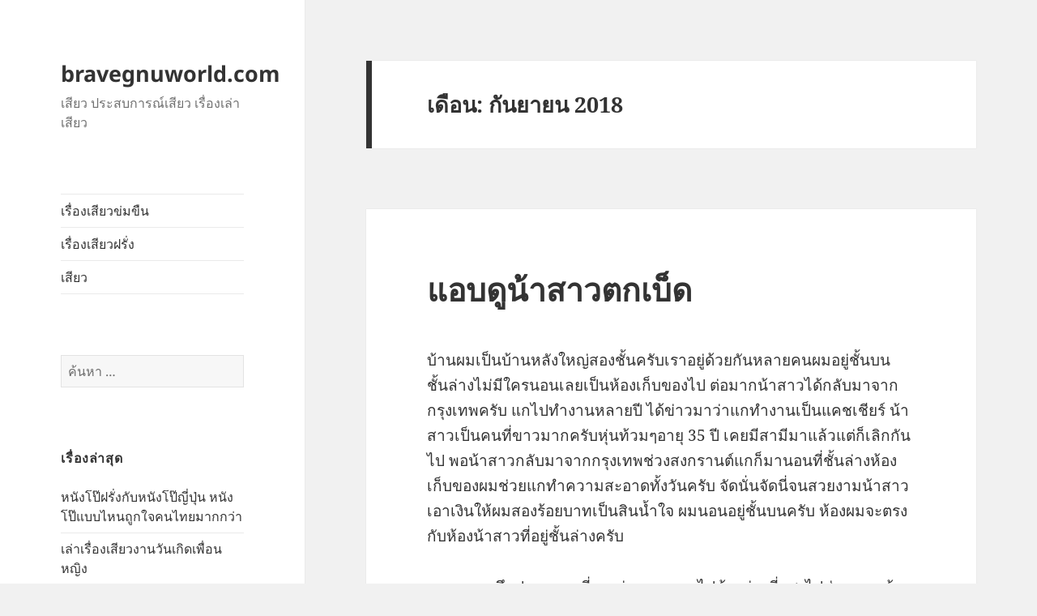

--- FILE ---
content_type: text/html; charset=UTF-8
request_url: https://www.bravegnuworld.com/date/2018/09
body_size: 12593
content:
<!DOCTYPE html>
<html lang="th" class="no-js">
<head>
	<meta charset="UTF-8">
	<meta name="viewport" content="width=device-width">
	<link rel="profile" href="https://gmpg.org/xfn/11">
	<link rel="pingback" href="https://www.bravegnuworld.com/xmlrpc.php">
	<script>(function(html){html.className = html.className.replace(/\bno-js\b/,'js')})(document.documentElement);</script>
<meta name='robots' content='noindex, follow' />

	<!-- This site is optimized with the Yoast SEO plugin v26.8 - https://yoast.com/product/yoast-seo-wordpress/ -->
	<title>กันยายน 2018 - bravegnuworld.com</title>
	<meta name="twitter:card" content="summary_large_image" />
	<meta name="twitter:title" content="กันยายน 2018 - bravegnuworld.com" />
	<script type="application/ld+json" class="yoast-schema-graph">{"@context":"https://schema.org","@graph":[{"@type":"CollectionPage","@id":"https://www.bravegnuworld.com/date/2018/09","url":"https://www.bravegnuworld.com/date/2018/09","name":"กันยายน 2018 - bravegnuworld.com","isPartOf":{"@id":"https://www.bravegnuworld.com/#website"},"breadcrumb":{"@id":"https://www.bravegnuworld.com/date/2018/09#breadcrumb"},"inLanguage":"th"},{"@type":"BreadcrumbList","@id":"https://www.bravegnuworld.com/date/2018/09#breadcrumb","itemListElement":[{"@type":"ListItem","position":1,"name":"Home","item":"https://www.bravegnuworld.com/"},{"@type":"ListItem","position":2,"name":"Archives for กันยายน 2018"}]},{"@type":"WebSite","@id":"https://www.bravegnuworld.com/#website","url":"https://www.bravegnuworld.com/","name":"bravegnuworld.com","description":"เสียว ประสบการณ์เสียว เรื่องเล่าเสียว","potentialAction":[{"@type":"SearchAction","target":{"@type":"EntryPoint","urlTemplate":"https://www.bravegnuworld.com/?s={search_term_string}"},"query-input":{"@type":"PropertyValueSpecification","valueRequired":true,"valueName":"search_term_string"}}],"inLanguage":"th"}]}</script>
	<!-- / Yoast SEO plugin. -->


<link rel="alternate" type="application/rss+xml" title="bravegnuworld.com &raquo; ฟีด" href="https://www.bravegnuworld.com/feed" />
<style id='wp-img-auto-sizes-contain-inline-css'>
img:is([sizes=auto i],[sizes^="auto," i]){contain-intrinsic-size:3000px 1500px}
/*# sourceURL=wp-img-auto-sizes-contain-inline-css */
</style>
<style id='wp-emoji-styles-inline-css'>

	img.wp-smiley, img.emoji {
		display: inline !important;
		border: none !important;
		box-shadow: none !important;
		height: 1em !important;
		width: 1em !important;
		margin: 0 0.07em !important;
		vertical-align: -0.1em !important;
		background: none !important;
		padding: 0 !important;
	}
/*# sourceURL=wp-emoji-styles-inline-css */
</style>
<style id='wp-block-library-inline-css'>
:root{--wp-block-synced-color:#7a00df;--wp-block-synced-color--rgb:122,0,223;--wp-bound-block-color:var(--wp-block-synced-color);--wp-editor-canvas-background:#ddd;--wp-admin-theme-color:#007cba;--wp-admin-theme-color--rgb:0,124,186;--wp-admin-theme-color-darker-10:#006ba1;--wp-admin-theme-color-darker-10--rgb:0,107,160.5;--wp-admin-theme-color-darker-20:#005a87;--wp-admin-theme-color-darker-20--rgb:0,90,135;--wp-admin-border-width-focus:2px}@media (min-resolution:192dpi){:root{--wp-admin-border-width-focus:1.5px}}.wp-element-button{cursor:pointer}:root .has-very-light-gray-background-color{background-color:#eee}:root .has-very-dark-gray-background-color{background-color:#313131}:root .has-very-light-gray-color{color:#eee}:root .has-very-dark-gray-color{color:#313131}:root .has-vivid-green-cyan-to-vivid-cyan-blue-gradient-background{background:linear-gradient(135deg,#00d084,#0693e3)}:root .has-purple-crush-gradient-background{background:linear-gradient(135deg,#34e2e4,#4721fb 50%,#ab1dfe)}:root .has-hazy-dawn-gradient-background{background:linear-gradient(135deg,#faaca8,#dad0ec)}:root .has-subdued-olive-gradient-background{background:linear-gradient(135deg,#fafae1,#67a671)}:root .has-atomic-cream-gradient-background{background:linear-gradient(135deg,#fdd79a,#004a59)}:root .has-nightshade-gradient-background{background:linear-gradient(135deg,#330968,#31cdcf)}:root .has-midnight-gradient-background{background:linear-gradient(135deg,#020381,#2874fc)}:root{--wp--preset--font-size--normal:16px;--wp--preset--font-size--huge:42px}.has-regular-font-size{font-size:1em}.has-larger-font-size{font-size:2.625em}.has-normal-font-size{font-size:var(--wp--preset--font-size--normal)}.has-huge-font-size{font-size:var(--wp--preset--font-size--huge)}.has-text-align-center{text-align:center}.has-text-align-left{text-align:left}.has-text-align-right{text-align:right}.has-fit-text{white-space:nowrap!important}#end-resizable-editor-section{display:none}.aligncenter{clear:both}.items-justified-left{justify-content:flex-start}.items-justified-center{justify-content:center}.items-justified-right{justify-content:flex-end}.items-justified-space-between{justify-content:space-between}.screen-reader-text{border:0;clip-path:inset(50%);height:1px;margin:-1px;overflow:hidden;padding:0;position:absolute;width:1px;word-wrap:normal!important}.screen-reader-text:focus{background-color:#ddd;clip-path:none;color:#444;display:block;font-size:1em;height:auto;left:5px;line-height:normal;padding:15px 23px 14px;text-decoration:none;top:5px;width:auto;z-index:100000}html :where(.has-border-color){border-style:solid}html :where([style*=border-top-color]){border-top-style:solid}html :where([style*=border-right-color]){border-right-style:solid}html :where([style*=border-bottom-color]){border-bottom-style:solid}html :where([style*=border-left-color]){border-left-style:solid}html :where([style*=border-width]){border-style:solid}html :where([style*=border-top-width]){border-top-style:solid}html :where([style*=border-right-width]){border-right-style:solid}html :where([style*=border-bottom-width]){border-bottom-style:solid}html :where([style*=border-left-width]){border-left-style:solid}html :where(img[class*=wp-image-]){height:auto;max-width:100%}:where(figure){margin:0 0 1em}html :where(.is-position-sticky){--wp-admin--admin-bar--position-offset:var(--wp-admin--admin-bar--height,0px)}@media screen and (max-width:600px){html :where(.is-position-sticky){--wp-admin--admin-bar--position-offset:0px}}

/*# sourceURL=wp-block-library-inline-css */
</style><style id='global-styles-inline-css'>
:root{--wp--preset--aspect-ratio--square: 1;--wp--preset--aspect-ratio--4-3: 4/3;--wp--preset--aspect-ratio--3-4: 3/4;--wp--preset--aspect-ratio--3-2: 3/2;--wp--preset--aspect-ratio--2-3: 2/3;--wp--preset--aspect-ratio--16-9: 16/9;--wp--preset--aspect-ratio--9-16: 9/16;--wp--preset--color--black: #000000;--wp--preset--color--cyan-bluish-gray: #abb8c3;--wp--preset--color--white: #fff;--wp--preset--color--pale-pink: #f78da7;--wp--preset--color--vivid-red: #cf2e2e;--wp--preset--color--luminous-vivid-orange: #ff6900;--wp--preset--color--luminous-vivid-amber: #fcb900;--wp--preset--color--light-green-cyan: #7bdcb5;--wp--preset--color--vivid-green-cyan: #00d084;--wp--preset--color--pale-cyan-blue: #8ed1fc;--wp--preset--color--vivid-cyan-blue: #0693e3;--wp--preset--color--vivid-purple: #9b51e0;--wp--preset--color--dark-gray: #111;--wp--preset--color--light-gray: #f1f1f1;--wp--preset--color--yellow: #f4ca16;--wp--preset--color--dark-brown: #352712;--wp--preset--color--medium-pink: #e53b51;--wp--preset--color--light-pink: #ffe5d1;--wp--preset--color--dark-purple: #2e2256;--wp--preset--color--purple: #674970;--wp--preset--color--blue-gray: #22313f;--wp--preset--color--bright-blue: #55c3dc;--wp--preset--color--light-blue: #e9f2f9;--wp--preset--gradient--vivid-cyan-blue-to-vivid-purple: linear-gradient(135deg,rgb(6,147,227) 0%,rgb(155,81,224) 100%);--wp--preset--gradient--light-green-cyan-to-vivid-green-cyan: linear-gradient(135deg,rgb(122,220,180) 0%,rgb(0,208,130) 100%);--wp--preset--gradient--luminous-vivid-amber-to-luminous-vivid-orange: linear-gradient(135deg,rgb(252,185,0) 0%,rgb(255,105,0) 100%);--wp--preset--gradient--luminous-vivid-orange-to-vivid-red: linear-gradient(135deg,rgb(255,105,0) 0%,rgb(207,46,46) 100%);--wp--preset--gradient--very-light-gray-to-cyan-bluish-gray: linear-gradient(135deg,rgb(238,238,238) 0%,rgb(169,184,195) 100%);--wp--preset--gradient--cool-to-warm-spectrum: linear-gradient(135deg,rgb(74,234,220) 0%,rgb(151,120,209) 20%,rgb(207,42,186) 40%,rgb(238,44,130) 60%,rgb(251,105,98) 80%,rgb(254,248,76) 100%);--wp--preset--gradient--blush-light-purple: linear-gradient(135deg,rgb(255,206,236) 0%,rgb(152,150,240) 100%);--wp--preset--gradient--blush-bordeaux: linear-gradient(135deg,rgb(254,205,165) 0%,rgb(254,45,45) 50%,rgb(107,0,62) 100%);--wp--preset--gradient--luminous-dusk: linear-gradient(135deg,rgb(255,203,112) 0%,rgb(199,81,192) 50%,rgb(65,88,208) 100%);--wp--preset--gradient--pale-ocean: linear-gradient(135deg,rgb(255,245,203) 0%,rgb(182,227,212) 50%,rgb(51,167,181) 100%);--wp--preset--gradient--electric-grass: linear-gradient(135deg,rgb(202,248,128) 0%,rgb(113,206,126) 100%);--wp--preset--gradient--midnight: linear-gradient(135deg,rgb(2,3,129) 0%,rgb(40,116,252) 100%);--wp--preset--gradient--dark-gray-gradient-gradient: linear-gradient(90deg, rgba(17,17,17,1) 0%, rgba(42,42,42,1) 100%);--wp--preset--gradient--light-gray-gradient: linear-gradient(90deg, rgba(241,241,241,1) 0%, rgba(215,215,215,1) 100%);--wp--preset--gradient--white-gradient: linear-gradient(90deg, rgba(255,255,255,1) 0%, rgba(230,230,230,1) 100%);--wp--preset--gradient--yellow-gradient: linear-gradient(90deg, rgba(244,202,22,1) 0%, rgba(205,168,10,1) 100%);--wp--preset--gradient--dark-brown-gradient: linear-gradient(90deg, rgba(53,39,18,1) 0%, rgba(91,67,31,1) 100%);--wp--preset--gradient--medium-pink-gradient: linear-gradient(90deg, rgba(229,59,81,1) 0%, rgba(209,28,51,1) 100%);--wp--preset--gradient--light-pink-gradient: linear-gradient(90deg, rgba(255,229,209,1) 0%, rgba(255,200,158,1) 100%);--wp--preset--gradient--dark-purple-gradient: linear-gradient(90deg, rgba(46,34,86,1) 0%, rgba(66,48,123,1) 100%);--wp--preset--gradient--purple-gradient: linear-gradient(90deg, rgba(103,73,112,1) 0%, rgba(131,93,143,1) 100%);--wp--preset--gradient--blue-gray-gradient: linear-gradient(90deg, rgba(34,49,63,1) 0%, rgba(52,75,96,1) 100%);--wp--preset--gradient--bright-blue-gradient: linear-gradient(90deg, rgba(85,195,220,1) 0%, rgba(43,180,211,1) 100%);--wp--preset--gradient--light-blue-gradient: linear-gradient(90deg, rgba(233,242,249,1) 0%, rgba(193,218,238,1) 100%);--wp--preset--font-size--small: 13px;--wp--preset--font-size--medium: 20px;--wp--preset--font-size--large: 36px;--wp--preset--font-size--x-large: 42px;--wp--preset--spacing--20: 0.44rem;--wp--preset--spacing--30: 0.67rem;--wp--preset--spacing--40: 1rem;--wp--preset--spacing--50: 1.5rem;--wp--preset--spacing--60: 2.25rem;--wp--preset--spacing--70: 3.38rem;--wp--preset--spacing--80: 5.06rem;--wp--preset--shadow--natural: 6px 6px 9px rgba(0, 0, 0, 0.2);--wp--preset--shadow--deep: 12px 12px 50px rgba(0, 0, 0, 0.4);--wp--preset--shadow--sharp: 6px 6px 0px rgba(0, 0, 0, 0.2);--wp--preset--shadow--outlined: 6px 6px 0px -3px rgb(255, 255, 255), 6px 6px rgb(0, 0, 0);--wp--preset--shadow--crisp: 6px 6px 0px rgb(0, 0, 0);}:where(.is-layout-flex){gap: 0.5em;}:where(.is-layout-grid){gap: 0.5em;}body .is-layout-flex{display: flex;}.is-layout-flex{flex-wrap: wrap;align-items: center;}.is-layout-flex > :is(*, div){margin: 0;}body .is-layout-grid{display: grid;}.is-layout-grid > :is(*, div){margin: 0;}:where(.wp-block-columns.is-layout-flex){gap: 2em;}:where(.wp-block-columns.is-layout-grid){gap: 2em;}:where(.wp-block-post-template.is-layout-flex){gap: 1.25em;}:where(.wp-block-post-template.is-layout-grid){gap: 1.25em;}.has-black-color{color: var(--wp--preset--color--black) !important;}.has-cyan-bluish-gray-color{color: var(--wp--preset--color--cyan-bluish-gray) !important;}.has-white-color{color: var(--wp--preset--color--white) !important;}.has-pale-pink-color{color: var(--wp--preset--color--pale-pink) !important;}.has-vivid-red-color{color: var(--wp--preset--color--vivid-red) !important;}.has-luminous-vivid-orange-color{color: var(--wp--preset--color--luminous-vivid-orange) !important;}.has-luminous-vivid-amber-color{color: var(--wp--preset--color--luminous-vivid-amber) !important;}.has-light-green-cyan-color{color: var(--wp--preset--color--light-green-cyan) !important;}.has-vivid-green-cyan-color{color: var(--wp--preset--color--vivid-green-cyan) !important;}.has-pale-cyan-blue-color{color: var(--wp--preset--color--pale-cyan-blue) !important;}.has-vivid-cyan-blue-color{color: var(--wp--preset--color--vivid-cyan-blue) !important;}.has-vivid-purple-color{color: var(--wp--preset--color--vivid-purple) !important;}.has-black-background-color{background-color: var(--wp--preset--color--black) !important;}.has-cyan-bluish-gray-background-color{background-color: var(--wp--preset--color--cyan-bluish-gray) !important;}.has-white-background-color{background-color: var(--wp--preset--color--white) !important;}.has-pale-pink-background-color{background-color: var(--wp--preset--color--pale-pink) !important;}.has-vivid-red-background-color{background-color: var(--wp--preset--color--vivid-red) !important;}.has-luminous-vivid-orange-background-color{background-color: var(--wp--preset--color--luminous-vivid-orange) !important;}.has-luminous-vivid-amber-background-color{background-color: var(--wp--preset--color--luminous-vivid-amber) !important;}.has-light-green-cyan-background-color{background-color: var(--wp--preset--color--light-green-cyan) !important;}.has-vivid-green-cyan-background-color{background-color: var(--wp--preset--color--vivid-green-cyan) !important;}.has-pale-cyan-blue-background-color{background-color: var(--wp--preset--color--pale-cyan-blue) !important;}.has-vivid-cyan-blue-background-color{background-color: var(--wp--preset--color--vivid-cyan-blue) !important;}.has-vivid-purple-background-color{background-color: var(--wp--preset--color--vivid-purple) !important;}.has-black-border-color{border-color: var(--wp--preset--color--black) !important;}.has-cyan-bluish-gray-border-color{border-color: var(--wp--preset--color--cyan-bluish-gray) !important;}.has-white-border-color{border-color: var(--wp--preset--color--white) !important;}.has-pale-pink-border-color{border-color: var(--wp--preset--color--pale-pink) !important;}.has-vivid-red-border-color{border-color: var(--wp--preset--color--vivid-red) !important;}.has-luminous-vivid-orange-border-color{border-color: var(--wp--preset--color--luminous-vivid-orange) !important;}.has-luminous-vivid-amber-border-color{border-color: var(--wp--preset--color--luminous-vivid-amber) !important;}.has-light-green-cyan-border-color{border-color: var(--wp--preset--color--light-green-cyan) !important;}.has-vivid-green-cyan-border-color{border-color: var(--wp--preset--color--vivid-green-cyan) !important;}.has-pale-cyan-blue-border-color{border-color: var(--wp--preset--color--pale-cyan-blue) !important;}.has-vivid-cyan-blue-border-color{border-color: var(--wp--preset--color--vivid-cyan-blue) !important;}.has-vivid-purple-border-color{border-color: var(--wp--preset--color--vivid-purple) !important;}.has-vivid-cyan-blue-to-vivid-purple-gradient-background{background: var(--wp--preset--gradient--vivid-cyan-blue-to-vivid-purple) !important;}.has-light-green-cyan-to-vivid-green-cyan-gradient-background{background: var(--wp--preset--gradient--light-green-cyan-to-vivid-green-cyan) !important;}.has-luminous-vivid-amber-to-luminous-vivid-orange-gradient-background{background: var(--wp--preset--gradient--luminous-vivid-amber-to-luminous-vivid-orange) !important;}.has-luminous-vivid-orange-to-vivid-red-gradient-background{background: var(--wp--preset--gradient--luminous-vivid-orange-to-vivid-red) !important;}.has-very-light-gray-to-cyan-bluish-gray-gradient-background{background: var(--wp--preset--gradient--very-light-gray-to-cyan-bluish-gray) !important;}.has-cool-to-warm-spectrum-gradient-background{background: var(--wp--preset--gradient--cool-to-warm-spectrum) !important;}.has-blush-light-purple-gradient-background{background: var(--wp--preset--gradient--blush-light-purple) !important;}.has-blush-bordeaux-gradient-background{background: var(--wp--preset--gradient--blush-bordeaux) !important;}.has-luminous-dusk-gradient-background{background: var(--wp--preset--gradient--luminous-dusk) !important;}.has-pale-ocean-gradient-background{background: var(--wp--preset--gradient--pale-ocean) !important;}.has-electric-grass-gradient-background{background: var(--wp--preset--gradient--electric-grass) !important;}.has-midnight-gradient-background{background: var(--wp--preset--gradient--midnight) !important;}.has-small-font-size{font-size: var(--wp--preset--font-size--small) !important;}.has-medium-font-size{font-size: var(--wp--preset--font-size--medium) !important;}.has-large-font-size{font-size: var(--wp--preset--font-size--large) !important;}.has-x-large-font-size{font-size: var(--wp--preset--font-size--x-large) !important;}
/*# sourceURL=global-styles-inline-css */
</style>

<style id='classic-theme-styles-inline-css'>
/*! This file is auto-generated */
.wp-block-button__link{color:#fff;background-color:#32373c;border-radius:9999px;box-shadow:none;text-decoration:none;padding:calc(.667em + 2px) calc(1.333em + 2px);font-size:1.125em}.wp-block-file__button{background:#32373c;color:#fff;text-decoration:none}
/*# sourceURL=/wp-includes/css/classic-themes.min.css */
</style>
<link rel='stylesheet' id='twentyfifteen-fonts-css' href='https://www.bravegnuworld.com/wp-content/themes/twentyfifteen/assets/fonts/noto-sans-plus-noto-serif-plus-inconsolata.css?ver=20230328' media='all' />
<link rel='stylesheet' id='genericons-css' href='https://www.bravegnuworld.com/wp-content/themes/twentyfifteen/genericons/genericons.css?ver=20201026' media='all' />
<link rel='stylesheet' id='twentyfifteen-style-css' href='https://www.bravegnuworld.com/wp-content/themes/twentyfifteen/style.css?ver=20240716' media='all' />
<link rel='stylesheet' id='twentyfifteen-block-style-css' href='https://www.bravegnuworld.com/wp-content/themes/twentyfifteen/css/blocks.css?ver=20240609' media='all' />
<script src="https://www.bravegnuworld.com/wp-includes/js/jquery/jquery.min.js?ver=3.7.1" id="jquery-core-js"></script>
<script src="https://www.bravegnuworld.com/wp-includes/js/jquery/jquery-migrate.min.js?ver=3.4.1" id="jquery-migrate-js"></script>
<script id="twentyfifteen-script-js-extra">
var screenReaderText = {"expand":"\u003Cspan class=\"screen-reader-text\"\u003E\u0e02\u0e22\u0e32\u0e22\u0e40\u0e21\u0e19\u0e39\u0e22\u0e48\u0e2d\u0e22\u003C/span\u003E","collapse":"\u003Cspan class=\"screen-reader-text\"\u003E\u0e2b\u0e14\u0e40\u0e21\u0e19\u0e39\u0e22\u0e48\u0e2d\u0e22\u003C/span\u003E"};
//# sourceURL=twentyfifteen-script-js-extra
</script>
<script src="https://www.bravegnuworld.com/wp-content/themes/twentyfifteen/js/functions.js?ver=20221101" id="twentyfifteen-script-js" defer data-wp-strategy="defer"></script>
<link rel="https://api.w.org/" href="https://www.bravegnuworld.com/wp-json/" /><link rel="EditURI" type="application/rsd+xml" title="RSD" href="https://www.bravegnuworld.com/xmlrpc.php?rsd" />
<meta name="generator" content="WordPress 6.9" />
</head>

<body class="archive date wp-embed-responsive wp-theme-twentyfifteen">
<div id="page" class="hfeed site">
	<a class="skip-link screen-reader-text" href="#content">
		ข้ามไปยังเนื้อหา	</a>

	<div id="sidebar" class="sidebar">
		<header id="masthead" class="site-header">
			<div class="site-branding">
										<p class="site-title"><a href="https://www.bravegnuworld.com/" rel="home">bravegnuworld.com</a></p>
												<p class="site-description">เสียว ประสบการณ์เสียว เรื่องเล่าเสียว</p>
										<button class="secondary-toggle">เมนูและวิดเจ็ต</button>
			</div><!-- .site-branding -->
		</header><!-- .site-header -->

			<div id="secondary" class="secondary">

					<nav id="site-navigation" class="main-navigation">
				<div class="menu-x-container"><ul id="menu-x" class="nav-menu"><li id="menu-item-14" class="menu-item menu-item-type-taxonomy menu-item-object-category menu-item-14"><a href="https://www.bravegnuworld.com/category/%e0%b9%80%e0%b8%a3%e0%b8%b7%e0%b9%88%e0%b8%ad%e0%b8%87%e0%b9%80%e0%b8%aa%e0%b8%b5%e0%b8%a2%e0%b8%a7%e0%b8%82%e0%b9%88%e0%b8%a1%e0%b8%82%e0%b8%b7%e0%b8%99">เรื่องเสียวข่มขืน</a></li>
<li id="menu-item-15" class="menu-item menu-item-type-taxonomy menu-item-object-category menu-item-15"><a href="https://www.bravegnuworld.com/category/%e0%b9%80%e0%b8%a3%e0%b8%b7%e0%b9%88%e0%b8%ad%e0%b8%87%e0%b9%80%e0%b8%aa%e0%b8%b5%e0%b8%a2%e0%b8%a7%e0%b8%9d%e0%b8%a3%e0%b8%b1%e0%b9%88%e0%b8%87">เรื่องเสียวฝรั่ง</a></li>
<li id="menu-item-16" class="menu-item menu-item-type-taxonomy menu-item-object-category menu-item-16"><a href="https://www.bravegnuworld.com/category/%e0%b9%80%e0%b8%aa%e0%b8%b5%e0%b8%a2%e0%b8%a7">เสียว</a></li>
</ul></div>			</nav><!-- .main-navigation -->
		
		
					<div id="widget-area" class="widget-area" role="complementary">
				<aside id="search-2" class="widget widget_search"><form role="search" method="get" class="search-form" action="https://www.bravegnuworld.com/">
				<label>
					<span class="screen-reader-text">ค้นหาสำหรับ:</span>
					<input type="search" class="search-field" placeholder="ค้นหา &hellip;" value="" name="s" />
				</label>
				<input type="submit" class="search-submit screen-reader-text" value="ค้นหา" />
			</form></aside>
		<aside id="recent-posts-2" class="widget widget_recent_entries">
		<h2 class="widget-title">เรื่องล่าสุด</h2><nav aria-label="เรื่องล่าสุด">
		<ul>
											<li>
					<a href="https://www.bravegnuworld.com/31">หนังโป๊ฝรั่งกับหนังโป๊ญี่ปุ่น หนังโป๊แบบไหนถูกใจคนไทยมากกว่า</a>
									</li>
											<li>
					<a href="https://www.bravegnuworld.com/25">เล่าเรื่องเสียวงานวันเกิดเพื่อนหญิง</a>
									</li>
											<li>
					<a href="https://www.bravegnuworld.com/22">เรื่องxxxสวิงกับเพื่อนหญิงในหอพัก</a>
									</li>
											<li>
					<a href="https://www.bravegnuworld.com/20">ประสบการณ์เสียวก็คนมันเงี่ยนนี่ครับ</a>
									</li>
											<li>
					<a href="https://www.bravegnuworld.com/18">แฟนขอกินน้ำเสียว</a>
									</li>
					</ul>

		</nav></aside><aside id="archives-2" class="widget widget_archive"><h2 class="widget-title">คลังเก็บ</h2><nav aria-label="คลังเก็บ">
			<ul>
					<li><a href='https://www.bravegnuworld.com/date/2024/08'>สิงหาคม 2024</a></li>
	<li><a href='https://www.bravegnuworld.com/date/2020/02'>กุมภาพันธ์ 2020</a></li>
	<li><a href='https://www.bravegnuworld.com/date/2019/06'>มิถุนายน 2019</a></li>
	<li><a href='https://www.bravegnuworld.com/date/2019/02'>กุมภาพันธ์ 2019</a></li>
	<li><a href='https://www.bravegnuworld.com/date/2018/11'>พฤศจิกายน 2018</a></li>
	<li><a href='https://www.bravegnuworld.com/date/2018/09' aria-current="page">กันยายน 2018</a></li>
			</ul>

			</nav></aside><aside id="categories-2" class="widget widget_categories"><h2 class="widget-title">หมวดหมู่</h2><nav aria-label="หมวดหมู่">
			<ul>
					<li class="cat-item cat-item-2"><a href="https://www.bravegnuworld.com/category/%e0%b9%80%e0%b8%a3%e0%b8%b7%e0%b9%88%e0%b8%ad%e0%b8%87%e0%b9%80%e0%b8%aa%e0%b8%b5%e0%b8%a2%e0%b8%a7%e0%b8%82%e0%b9%88%e0%b8%a1%e0%b8%82%e0%b8%b7%e0%b8%99">เรื่องเสียวข่มขืน</a>
</li>
	<li class="cat-item cat-item-3"><a href="https://www.bravegnuworld.com/category/%e0%b9%80%e0%b8%a3%e0%b8%b7%e0%b9%88%e0%b8%ad%e0%b8%87%e0%b9%80%e0%b8%aa%e0%b8%b5%e0%b8%a2%e0%b8%a7%e0%b8%9d%e0%b8%a3%e0%b8%b1%e0%b9%88%e0%b8%87">เรื่องเสียวฝรั่ง</a>
</li>
	<li class="cat-item cat-item-5"><a href="https://www.bravegnuworld.com/category/%e0%b9%80%e0%b8%a3%e0%b8%b7%e0%b9%88%e0%b8%ad%e0%b8%87%e0%b9%80%e0%b8%aa%e0%b8%b5%e0%b8%a2%e0%b8%a7%e0%b8%aa%e0%b8%a7%e0%b8%b4%e0%b8%87%e0%b8%81%e0%b8%b4%e0%b9%89%e0%b8%87">เรื่องเสียวสวิงกิ้ง</a>
</li>
	<li class="cat-item cat-item-1"><a href="https://www.bravegnuworld.com/category/%e0%b9%80%e0%b8%aa%e0%b8%b5%e0%b8%a2%e0%b8%a7">เสียว</a>
</li>
			</ul>

			</nav></aside><aside id="meta-2" class="widget widget_meta"><h2 class="widget-title">นิยาม</h2><nav aria-label="นิยาม">
		<ul>
						<li><a rel="nofollow" href="https://www.bravegnuworld.com/cloudflare_log">เข้าสู่ระบบ</a></li>
			<li><a href="https://www.bravegnuworld.com/feed">เข้าฟีด</a></li>
			<li><a href="https://www.bravegnuworld.com/comments/feed">แสดงความเห็นฟีด</a></li>

			<li><a href="https://wordpress.org/">WordPress.org</a></li>
		</ul>

		</nav></aside>			</div><!-- .widget-area -->
		
	</div><!-- .secondary -->

	</div><!-- .sidebar -->

	<div id="content" class="site-content">

	<section id="primary" class="content-area">
		<main id="main" class="site-main">

		
			<header class="page-header">
				<h1 class="page-title">เดือน: <span>กันยายน 2018</span></h1>			</header><!-- .page-header -->

			
<article id="post-11" class="post-11 post type-post status-publish format-standard hentry category-1">
	
	<header class="entry-header">
		<h2 class="entry-title"><a href="https://www.bravegnuworld.com/11" rel="bookmark">แอบดูน้าสาวตกเบ็ด</a></h2>	</header><!-- .entry-header -->

	<div class="entry-content">
		<p>บ้านผมเป็นบ้านหลังใหญ่สองชั้นครับเราอยู่ด้วยกันหลายคนผมอยู่ชั้นบน ชั้นล่างไม่มีใครนอนเลยเป็นห้องเก็บของไป ต่อมากน้าสาวได้กลับมาจากกรุงเทพครับ แกไปทำงานหลายปี ได้ข่าวมาว่าแกทำงานเป็นแคชเชียร์ น้าสาวเป็นคนที่ขาวมากครับหุ่นท้วมๆอายุ 35 ปี เคยมีสามีมาแล้วแต่ก็เลิกกันไป พอน้าสาวกลับมาจากกรุงเทพช่วงสงกรานต์แกก็มานอนที่ชั้นล่างห้องเก็บของผมช่วยแกทำความสะอาดทั้งวันครับ จัดนั่นจัดนี่จนสวยงามน้าสาวเอาเงินให้ผมสองร้อยบาทเป็นสินน้ำใจ ผมนอนอยู่ชั้นบนครับ ห้องผมจะตรงกับห้องน้าสาวที่อยู่ชั้นล่างครับ</p>
<p>พอตกตอนดึกประมาณเที่ยงกว่าผมมองลงไปข้างล่างที่แสงไปส่องลอดเข้ามาที่ช่องไม้ปูพื้น พื้นบ้านทำด้วยไม้ครับ ผมเลยแอบดูที่ทางช่องไม้ปูพื้นภาพที่เห็นน้าสาวนอนหงายบนเตียงครับ เปลือยกายล่อนจ้อนกำลังช่วยตัวเองอยู่อย่างเมามันส์ ถ่างขาอ้าซ่าสองกลีบหีน้าสาวนั้นใหญ่มากมีขนเล็กน้อยเห็นเม็ดเสียวอย่างชัดเจน แกกำลังเอานิ้วเขี่ยที่เม็ดเสียวเร็วมาก เด้งสะโพกไปมาอย่างเสียวซ่านผมเห็นแกแสดง<a href="https://www.picpostxxx.com/"><strong>หนังโป๊</strong></a>ช่วยตัวเองสดๆ ทำให้เสียวมากควยแข็งโด่เลยครับ อยากจะเข้าเอาควยเสียบรูหีน้าสาวที่นอนอ้าซ่าอยู่ตอนนี้จริงๆครับ</p>
<p>ต่อมาน้าสาวก็ลุกขึ้นไปหยิบเอาควยปลอมขนาดพอดีๆครับที่ไว้ในกระเป๋าแกคงซื้อมาจากกรุงเทพครับ นอนคืนแรกก็ทำให้ผมเสียวซะแล้ว ถ้าแกอยู่ที่บ้านนานๆมีหวังผมได้เล่น<strong>หนังโป๊</strong>สดๆกับแกอย่างแน่นอนครับ แกเอาควยปลอมถูไปถูมาที่เม็ดเสียวบิดตัวไปมาอย่างเสียวซ่านเลยครับ ผมเอาควยออกมาชักว่าวตามไปด้วย ผมดูต่อไปแกเอาควยปลอมค่อยๆยัดใส่รูหีแกเข้าไปทีละนิดๆจนมิดด้ามแกค่อยดันเข้าดันออกใบหน้าเหงเกแสดงอาการเสียวอย่างสุดๆร้องครางออกมาเบาๆเสียงแกหายใจถี่ ส่วนมือก็เริ่มดันควยปลอมเข้าๆออกๆในหีแกอย่างเมามันส์</p>
<p>ผมเงี่ยนมากตอนนี้อยากบุกเข้าไปเย็ดกับน้าสาวที่กำลังช่วยตัวเองอยู่จริงๆ  ผมรัวมือชักว่าวเร็วขึ้นเรื่อยๆจนน้ำแตกพุ่งออกมาพร้อมๆกับแกที่เกร็งกระตุกเสร็จไปกับท่อนควยปลอมที่เสียบคาอยู่ในรูหีแก น้าสาวนอนแผ่หลาปล่อยให้ควยปลอมคารูหีไว้อย่างนั้น คืนนั้นผมนอนไม่หลับภาพหีอ้าซ่าของน้าสาวมันติดตาติดใจผมมาก เลยชักว่าวจนเสร็จครั้งที่สองครับ ตั้งแต่น้าสาวมาอยู่ที่บ้านแกช่วยตัวเองทุกคืนครับ&hellip;</p>	</div><!-- .entry-content -->

	
	<footer class="entry-footer">
		<span class="posted-on"><span class="screen-reader-text">เขียนเมื่อ </span><a href="https://www.bravegnuworld.com/11" rel="bookmark"><time class="entry-date published" datetime="2018-09-29T16:21:20+07:00">กันยายน 29, 2018</time><time class="updated" datetime=""></time></a></span><span class="cat-links"><span class="screen-reader-text">หมวดหมู่ </span><a href="https://www.bravegnuworld.com/category/%e0%b9%80%e0%b8%aa%e0%b8%b5%e0%b8%a2%e0%b8%a7" rel="category tag">เสียว</a></span>			</footer><!-- .entry-footer -->

</article><!-- #post-11 -->

<article id="post-9" class="post-9 post type-post status-publish format-standard hentry category-3">
	
	<header class="entry-header">
		<h2 class="entry-title"><a href="https://www.bravegnuworld.com/9" rel="bookmark">โดนฝรั่งเย็ดหีบนรถไฟ</a></h2>	</header><!-- .entry-header -->

	<div class="entry-content">
		<p>ฉันเดินทางบนรถไฟเป็นครั้งแรก เพื่อนฉันที่อยู่ภาคใต้มันจองตั๋วให้เรียบร้อย อยากให้ฉันได้พักผ่อนบ้าง ฉันรีบตอบตกลง ปกติฉันนั่งแต่เครื่องบิน ก็ดีเหมือนกันที่ได้นั่งรถไฟชมวิวสองข้างทางไปแบบนี้ ตู้ที่ฉันโดยสารเป็นตู้แบบนอน เป็นเตียงสองชั้น ฉันเลือกนอนชั้นล่าง แล้วเปิดม่านออก นอนเล่นโทรศัพท์มองกระจก เพลินดีเหมือนกัน ตอนนั้นมันหกโมงเย็นกว่า ๆ แล้ว ความมืดเริ่มคืนคลานเข้ามาเรื่อย ๆ สักพักฉันก็หลับไป</p>
<p>ตื่นมาอีกทีเพราะได้ยินเสียงทุ้มใหญ่ทักทายมา</p>
<p>“ hello, my name jafe, my ticket tell that I&#8217;m sitting here with you ” (สวัสดีครับ ผมชื่อเจฟ ตั๋วบอกว่าผมต้องนั่งที่นี่กับคุณ)</p>
<p>ฉันเงยหน้าขึ้นมองแล้วพยักหน้าหงึกหงัก ฝรั่งตัวใหญ่หน้าหล่อยืนอยู่ตรงนั้น ผมกับตาสีน้ำตาล &hellip;</p>	</div><!-- .entry-content -->

	
	<footer class="entry-footer">
		<span class="posted-on"><span class="screen-reader-text">เขียนเมื่อ </span><a href="https://www.bravegnuworld.com/9" rel="bookmark"><time class="entry-date published" datetime="2018-09-18T05:49:06+07:00">กันยายน 18, 2018</time><time class="updated" datetime=""></time></a></span><span class="cat-links"><span class="screen-reader-text">หมวดหมู่ </span><a href="https://www.bravegnuworld.com/category/%e0%b9%80%e0%b8%a3%e0%b8%b7%e0%b9%88%e0%b8%ad%e0%b8%87%e0%b9%80%e0%b8%aa%e0%b8%b5%e0%b8%a2%e0%b8%a7%e0%b8%9d%e0%b8%a3%e0%b8%b1%e0%b9%88%e0%b8%87" rel="category tag">เรื่องเสียวฝรั่ง</a></span>			</footer><!-- .entry-footer -->

</article><!-- #post-9 -->

<article id="post-6" class="post-6 post type-post status-publish format-standard hentry category-2">
	
	<header class="entry-header">
		<h2 class="entry-title"><a href="https://www.bravegnuworld.com/6" rel="bookmark">ประสบการณ์เสียวเมื่อโดนวินมอเตอร์ไซต์ข่มขืน</a></h2>	</header><!-- .entry-header -->

	<div class="entry-content">
		<p>ฉันชื่อแวว ทำงานโรงงาน ถ้าเลิกกะดึกก็จะมีมอเตอร์ไซค์วินคันหนึ่งที่ฉันใช้งานประจำ สามารถโทรให้ลุงแกไปรับตลอด เพราะอพาร์ทเม้นท์ที่ฉันเช่าอยู่มันค่อนข้างลึกพอสมควร ต้องผ่านทุกหญ้าเปลี่ยว ๆ แต่ด้วยความที่มันราคาถูกและสภาพดี ฉันเลยเลือกที่อยู่ แต่วันนี้แกบอกกลับบ้านที่ต่างจังหวัด ฉันเลยนั่งรถเมล์ไปลงปากซอยแล้วเรียกบริการวินที่อยู่แถวนั้น มันเป็นเวลาเที่ยงคืนกว่าแล้ว เลยเหลือวินอยู่แค่สองคน</p>
<p>คนที่ตัวใหญ่กว่าขับออกมารับฉันทันที ฉันนั่งซ้อนแล้วบอกชื่ออพาร์ทเม้นท์อันเป็นจุดหมายปลายทาง เขาพยักหน้ารับก่อนขับเข้าไปเรื่อย ๆ ฉันไม่ได้เอะใจอะไรจนกระทั่งไปถึงทุ่งนาเปลี่ยว ๆ มีต้นฉำฉาขึ้นติด ๆ กันรกทึบไปหมด เขาก็เลี้ยวลงข้างทางไปเฉยเลย ฉันตกใจมากรีบกระโดดลงจากมอเตอร์ไซค์ แต่ก็ช้าไปกว่าเขาที่ทั้งตัวใหญ่และแข็งแรงกว่ามาก ตอนนั้นฉันกลัวไปหมด พยายามดิ้นรนเพราะรู้ดีว่าเขาคงไม่ได้จะทำดีกับฉันแน่ ๆ ข่มขืน ฆ่าข่มขืน คำนั้นวนเวียนอยู่ในใจ น้ำตาไหลพราก</p>
<p>เขาอุ้มฉันไว้ ก่อนจะพาไปแถว ๆ ต้นฉำฉา ข้างล่างมีต้นหญ้าเล็ก ๆ เขาวางฉันลงกับพื้นนั้นแล้วกระชากเสื้อผ้าออกจากร่างกาย ถอดหมวกกันน็อคออก &hellip;</p>	</div><!-- .entry-content -->

	
	<footer class="entry-footer">
		<span class="posted-on"><span class="screen-reader-text">เขียนเมื่อ </span><a href="https://www.bravegnuworld.com/6" rel="bookmark"><time class="entry-date published" datetime="2018-09-07T10:36:29+07:00">กันยายน 7, 2018</time><time class="updated" datetime=""></time></a></span><span class="cat-links"><span class="screen-reader-text">หมวดหมู่ </span><a href="https://www.bravegnuworld.com/category/%e0%b9%80%e0%b8%a3%e0%b8%b7%e0%b9%88%e0%b8%ad%e0%b8%87%e0%b9%80%e0%b8%aa%e0%b8%b5%e0%b8%a2%e0%b8%a7%e0%b8%82%e0%b9%88%e0%b8%a1%e0%b8%82%e0%b8%b7%e0%b8%99" rel="category tag">เรื่องเสียวข่มขืน</a></span>			</footer><!-- .entry-footer -->

</article><!-- #post-6 -->

		</main><!-- .site-main -->
	</section><!-- .content-area -->


	</div><!-- .site-content -->

	<footer id="colophon" class="site-footer">
		<div class="site-info">
									<a href="https://wordpress.org/" class="imprint">
				ภูมิใจนำเสนอโดย WordPress			</a>
		</div><!-- .site-info -->
	</footer><!-- .site-footer -->

</div><!-- .site -->

<!-- Histats.com  START  (aync)-->
<script type="text/javascript">var _Hasync= _Hasync|| [];
_Hasync.push(['Histats.start', '1,4151848,4,0,0,0,00010000']);
_Hasync.push(['Histats.fasi', '1']);
_Hasync.push(['Histats.track_hits', '']);
(function() {
var hs = document.createElement('script'); hs.type = 'text/javascript'; hs.async = true;
hs.src = ('//s10.histats.com/js15_as.js');
(document.getElementsByTagName('head')[0] || document.getElementsByTagName('body')[0]).appendChild(hs);
})();</script>
<noscript><a href="/" target="_blank"><img  src="//sstatic1.histats.com/0.gif?4151848&101" alt="" border="0"></a></noscript>
<!-- Histats.com  END  --><script type="speculationrules">
{"prefetch":[{"source":"document","where":{"and":[{"href_matches":"/*"},{"not":{"href_matches":["/wp-*.php","/wp-admin/*","/wp-content/uploads/*","/wp-content/*","/wp-content/plugins/*","/wp-content/themes/twentyfifteen/*","/*\\?(.+)"]}},{"not":{"selector_matches":"a[rel~=\"nofollow\"]"}},{"not":{"selector_matches":".no-prefetch, .no-prefetch a"}}]},"eagerness":"conservative"}]}
</script>
		<script id="wppl-precheck-remember-me">
		(function() {
			'use strict';
			
			var wppl_precheck_remember_me = function() {
				var rememberMeNames = ["rememberme","remember","rcp_user_remember"];
				var processedElements = new Set(); // Track processed elements to avoid duplicates
				
				/**
				 * Check/enable a checkbox element
				 */
				function checkElement(element) {
					if (processedElements.has(element)) return;
					processedElements.add(element);
					
					if (element.type === 'checkbox' && !element.checked) {
						element.checked = true;
					}
				}
				
				/**
				 * Process standard remember me inputs
				 */
				function processRememberMeElements() {
					rememberMeNames.forEach(function(inputName) {
						// Find inputs by exact name match
						var inputs = document.querySelectorAll('input[name="' + inputName + '"]');
						inputs.forEach(function(input) {
							checkElement(input);
						});
						
						// Also find inputs where name contains the input name (partial match)
						var partialInputs = document.querySelectorAll('input[type="checkbox"]');
						partialInputs.forEach(function(input) {
							if (input.name && input.name.includes(inputName)) {
								checkElement(input);
							}
						});
					});
				}
				
				/**
				 * Handle WooCommerce specific elements
				 */
				function processWooCommerce() {
					var wooInputs = document.querySelectorAll('.woocommerce-form-login__rememberme input[type="checkbox"]');
					wooInputs.forEach(function(input) {
						checkElement(input);
					});
				}
				
				/**
				 * Handle Ultimate Member Plugin
				 */
				function processUltimateMember() {
					var umCheckboxLabels = document.querySelectorAll('.um-field-checkbox');
					
					umCheckboxLabels.forEach(function(label) {
						var input = label.querySelector('input');
						if (input && rememberMeNames.includes(input.name)) {
							// Set as active and checked
							checkElement(input);
							label.classList.add('active');
							
							// Update icon classes
							var icon = label.querySelector('.um-icon-android-checkbox-outline-blank');
							if (icon) {
								icon.classList.add('um-icon-android-checkbox-outline');
								icon.classList.remove('um-icon-android-checkbox-outline-blank');
							}
						}
					});
				}
				
				/**
				 * Handle ARMember Forms
				 */
				function processARMember() {
					var armContainers = document.querySelectorAll('.arm_form_input_container_rememberme');
					
					armContainers.forEach(function(container) {
						var checkboxes = container.querySelectorAll('md-checkbox');
						
						checkboxes.forEach(function(checkbox) {
							if (checkbox.classList.contains('ng-empty')) {
								checkbox.click(); // Activate the checkbox
							}
						});
					});
				}
				
				// Execute all processing functions
				processRememberMeElements();
				processWooCommerce();
				processUltimateMember();
				processARMember();
			};
			
			// Run when DOM is ready
			if (document.readyState === 'loading') {
				document.addEventListener('DOMContentLoaded', wppl_precheck_remember_me);
			} else {
				wppl_precheck_remember_me();
			}
			
			// Also run after a short delay to catch dynamically loaded forms
			setTimeout(wppl_precheck_remember_me, 500);
			
		})();
		</script>
		<script id="wp-emoji-settings" type="application/json">
{"baseUrl":"https://s.w.org/images/core/emoji/17.0.2/72x72/","ext":".png","svgUrl":"https://s.w.org/images/core/emoji/17.0.2/svg/","svgExt":".svg","source":{"concatemoji":"https://www.bravegnuworld.com/wp-includes/js/wp-emoji-release.min.js?ver=6.9"}}
</script>
<script type="module">
/*! This file is auto-generated */
const a=JSON.parse(document.getElementById("wp-emoji-settings").textContent),o=(window._wpemojiSettings=a,"wpEmojiSettingsSupports"),s=["flag","emoji"];function i(e){try{var t={supportTests:e,timestamp:(new Date).valueOf()};sessionStorage.setItem(o,JSON.stringify(t))}catch(e){}}function c(e,t,n){e.clearRect(0,0,e.canvas.width,e.canvas.height),e.fillText(t,0,0);t=new Uint32Array(e.getImageData(0,0,e.canvas.width,e.canvas.height).data);e.clearRect(0,0,e.canvas.width,e.canvas.height),e.fillText(n,0,0);const a=new Uint32Array(e.getImageData(0,0,e.canvas.width,e.canvas.height).data);return t.every((e,t)=>e===a[t])}function p(e,t){e.clearRect(0,0,e.canvas.width,e.canvas.height),e.fillText(t,0,0);var n=e.getImageData(16,16,1,1);for(let e=0;e<n.data.length;e++)if(0!==n.data[e])return!1;return!0}function u(e,t,n,a){switch(t){case"flag":return n(e,"\ud83c\udff3\ufe0f\u200d\u26a7\ufe0f","\ud83c\udff3\ufe0f\u200b\u26a7\ufe0f")?!1:!n(e,"\ud83c\udde8\ud83c\uddf6","\ud83c\udde8\u200b\ud83c\uddf6")&&!n(e,"\ud83c\udff4\udb40\udc67\udb40\udc62\udb40\udc65\udb40\udc6e\udb40\udc67\udb40\udc7f","\ud83c\udff4\u200b\udb40\udc67\u200b\udb40\udc62\u200b\udb40\udc65\u200b\udb40\udc6e\u200b\udb40\udc67\u200b\udb40\udc7f");case"emoji":return!a(e,"\ud83e\u1fac8")}return!1}function f(e,t,n,a){let r;const o=(r="undefined"!=typeof WorkerGlobalScope&&self instanceof WorkerGlobalScope?new OffscreenCanvas(300,150):document.createElement("canvas")).getContext("2d",{willReadFrequently:!0}),s=(o.textBaseline="top",o.font="600 32px Arial",{});return e.forEach(e=>{s[e]=t(o,e,n,a)}),s}function r(e){var t=document.createElement("script");t.src=e,t.defer=!0,document.head.appendChild(t)}a.supports={everything:!0,everythingExceptFlag:!0},new Promise(t=>{let n=function(){try{var e=JSON.parse(sessionStorage.getItem(o));if("object"==typeof e&&"number"==typeof e.timestamp&&(new Date).valueOf()<e.timestamp+604800&&"object"==typeof e.supportTests)return e.supportTests}catch(e){}return null}();if(!n){if("undefined"!=typeof Worker&&"undefined"!=typeof OffscreenCanvas&&"undefined"!=typeof URL&&URL.createObjectURL&&"undefined"!=typeof Blob)try{var e="postMessage("+f.toString()+"("+[JSON.stringify(s),u.toString(),c.toString(),p.toString()].join(",")+"));",a=new Blob([e],{type:"text/javascript"});const r=new Worker(URL.createObjectURL(a),{name:"wpTestEmojiSupports"});return void(r.onmessage=e=>{i(n=e.data),r.terminate(),t(n)})}catch(e){}i(n=f(s,u,c,p))}t(n)}).then(e=>{for(const n in e)a.supports[n]=e[n],a.supports.everything=a.supports.everything&&a.supports[n],"flag"!==n&&(a.supports.everythingExceptFlag=a.supports.everythingExceptFlag&&a.supports[n]);var t;a.supports.everythingExceptFlag=a.supports.everythingExceptFlag&&!a.supports.flag,a.supports.everything||((t=a.source||{}).concatemoji?r(t.concatemoji):t.wpemoji&&t.twemoji&&(r(t.twemoji),r(t.wpemoji)))});
//# sourceURL=https://www.bravegnuworld.com/wp-includes/js/wp-emoji-loader.min.js
</script>

<script defer src="https://static.cloudflareinsights.com/beacon.min.js/vcd15cbe7772f49c399c6a5babf22c1241717689176015" integrity="sha512-ZpsOmlRQV6y907TI0dKBHq9Md29nnaEIPlkf84rnaERnq6zvWvPUqr2ft8M1aS28oN72PdrCzSjY4U6VaAw1EQ==" data-cf-beacon='{"version":"2024.11.0","token":"1589f5caca244f109e33881f647de334","r":1,"server_timing":{"name":{"cfCacheStatus":true,"cfEdge":true,"cfExtPri":true,"cfL4":true,"cfOrigin":true,"cfSpeedBrain":true},"location_startswith":null}}' crossorigin="anonymous"></script>
</body>
</html>

<!-- Dynamic page generated in 0.260 seconds. -->
<!-- Cached page generated by WP-Super-Cache on 2026-01-31 02:56:53 -->

<!-- super cache -->